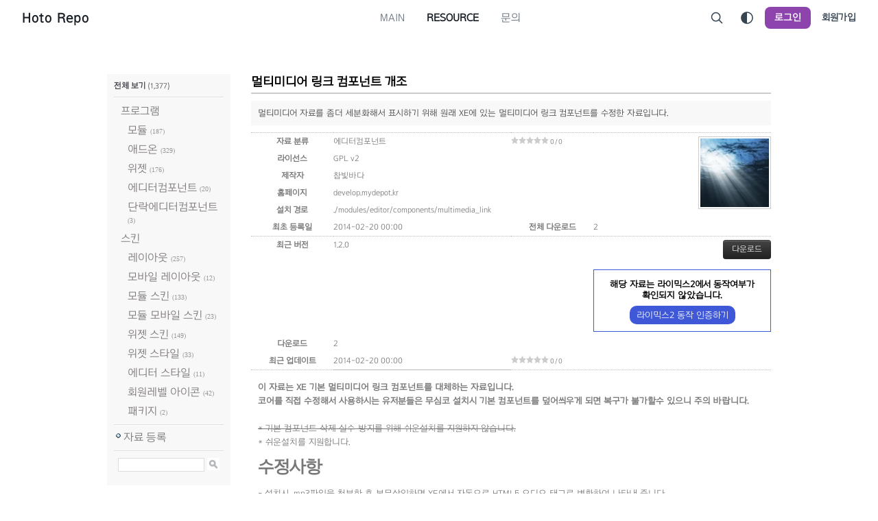

--- FILE ---
content_type: text/html; charset=UTF-8
request_url: https://rhymix.repo.hoto.dev/download/4828
body_size: 6882
content:
<!DOCTYPE html>
<html lang="ko">
<head>
<!-- META -->
<meta charset="utf-8">
<meta name="generator" content="Rhymix">
<meta name="viewport" content="width=device-width, initial-scale=1.0, user-scalable=yes" />
<meta http-equiv="X-UA-Compatible" content="IE=edge">
<meta name="theme-color" content="#8e44ad" />
<meta name="description" content="멀티미디어 자료를 좀더 세분화해서 표시하기 위해 원래 XE에 있는 멀티미디어 링크 컴포넌트를 수정한 자료입니다." />
<meta name="csrf-token" content="XAmyfRTZLLsPPsE2" />
<!-- TITLE -->
<title>멀티미디어 링크 컴포넌트 개조 ver. 1.2.0 - Rhymix Repo</title>
<!-- CSS -->
<link rel="stylesheet" href="/files/cache/assets/compiled/1b3a5f54eb98b614a88aab6034fbc726870a59fb.rhymix.less.min.css?20220825191718" />
<link rel="stylesheet" href="/files/cache/assets/compiled/7120f4dd0fbebad406024a351977d326fcff6bfb.base.scss.css?20220825191718" />
<link rel="stylesheet" href="/files/cache/assets/compiled/7120f4dd0fbebad406024a351977d326fcff6bfb.typography.scss.css?20220825191718" />
<link rel="stylesheet" href="/files/cache/assets/compiled/7120f4dd0fbebad406024a351977d326fcff6bfb.layout.scss.css?20220825191718" />
<link rel="stylesheet" href="/files/cache/assets/compiled/7120f4dd0fbebad406024a351977d326fcff6bfb.input.scss.css?20220825191718" />
<link rel="stylesheet" href="/files/cache/assets/compiled/7120f4dd0fbebad406024a351977d326fcff6bfb.checkbox.scss.css?20220825191718" />
<link rel="stylesheet" href="/files/cache/assets/compiled/7120f4dd0fbebad406024a351977d326fcff6bfb.button.scss.css?20220825191718" />
<link rel="stylesheet" href="/files/cache/assets/compiled/7120f4dd0fbebad406024a351977d326fcff6bfb.link.scss.css?20220825191718" />
<link rel="stylesheet" href="/files/cache/assets/compiled/5fe375432d204ca8af751332c28e93985a7d2aee.dropdown.scss.css?20220825191718" />
<link rel="stylesheet" href="/files/cache/assets/compiled/cccde67656bd138f76cd71d67725194b9612ba4f.dialog.scss.css?20220825191718" />
<link rel="stylesheet" href="/files/cache/assets/compiled/c3cf70d6c0cd0e044549e5c83326f3520b2d5fac.tooltip.scss.css?20220825191718" />
<link rel="stylesheet" href="/files/cache/assets/compiled/50cdddb3e4a8f69db31069e39360441dfe1157d3.header.scss.css?20220825191718" />
<link rel="stylesheet" href="/files/cache/assets/compiled/50cdddb3e4a8f69db31069e39360441dfe1157d3.header-nav.scss.css?20220825191718" />
<link rel="stylesheet" href="/files/cache/assets/compiled/87f9f9d09c33413eb30eb155799617d50d05de01.header-menu.scss.css?20220825191718" />
<link rel="stylesheet" href="/files/cache/assets/compiled/143aa08053ad6ae8be71b4a0ed2c4fe8b2c2f4d7.header-login-form.scss.css?20220825191718" />
<link rel="stylesheet" href="/files/cache/assets/compiled/1d1bd9f0459c937360ae4b97422ecacb95008865.footer.scss.css?20220825191718" />
<link rel="stylesheet" href="/modules/resource/skins/xe_official/css/resource.css?20220203191055" />
<link rel="stylesheet" href="/modules/resource/skins/xe_official/css/fancybox.css?20220203142933" />
<!-- JS -->
<script src="/common/js/jquery-2.2.4.min.js?20210509004300"></script>
<script src="/files/cache/assets/minified/rhymix.min.js?20220825191718"></script>
<script src="/modules/resource/tpl/js/resource.js?20140425102518"></script>
<!-- RSS -->
<link rel="alternate" type="application/rss+xml" title="RSS" href="https://rhymix.repo.hoto.dev/download/rss" /><link rel="alternate" type="application/atom+xml" title="Atom" href="https://rhymix.repo.hoto.dev/download/atom" /><!-- ICONS AND OTHER LINKS -->
<link rel="canonical" href="https://rhymix.repo.hoto.dev/download/4828" /><link rel="shortcut icon" href="/files/attach/xeicon/favicon.ico?20210512135043" /><!-- OTHER HEADERS -->
<meta property="og:url" content="https://rhymix.repo.hoto.dev/download/4828" />
<meta property="og:type" content="website" />
<meta property="og:url" content="https://rhymix.repo.hoto.dev/download/4828" />
<meta property="og:title" content="멀티미디어 링크 컴포넌트 개조 ver. 1.2.0 - Rhymix Repo" />
<meta property="og:description" content="멀티미디어 자료를 좀더 세분화해서 표시하기 위해 원래 XE에 있는 멀티미디어 링크 컴포넌트를 수정한 자료입니다." />
<meta property="og:site_name" content="Rhymix Repo" />
<meta property="og:locale" content="ko_KR" />
<!-- Global site tag (gtag.js) - Google Analytics -->
<script async src="https://www.googletagmanager.com/gtag/js?id=G-8FWWNLQL0E"></script>
<script>
window.dataLayer = window.dataLayer || [];
function gtag(){dataLayer.push(arguments);}
gtag('js', new Date());
gtag('config', 'G-8FWWNLQL0E');
</script>
</head>
<!-- BODY START -->
<body>
	
<!-- COMMON JS VARIABLES -->
<script>
	var default_url = "https://rhymix.repo.hoto.dev/";
	var current_url = "https://rhymix.repo.hoto.dev/?package_srl=4828&mid=download&act=dispResourceIndex";
	var request_uri = "https://rhymix.repo.hoto.dev/";
	var current_lang = xe.current_lang = "ko";
	var current_mid = "download";
	var http_port = null;
	var https_port = null;
	var enforce_ssl = true;
	var cookies_ssl = true;
	var rewrite_level = 2;
	if (detectColorScheme) detectColorScheme();
</script>
<!-- PAGE CONTENT -->
<!--#Meta:layouts/flex/assets/css/base.scss?RxpFlexTheme::$variables--><!--#Meta:layouts/flex/assets/css/typography.scss?RxpFlexTheme::$variables--><!--#Meta:layouts/flex/assets/css/layout.scss?RxpFlexTheme::$variables--><!--#Meta:layouts/flex/assets/css/input.scss?RxpFlexTheme::$variables--><!--#Meta:layouts/flex/assets/css/checkbox.scss?RxpFlexTheme::$variables--><!--#Meta:layouts/flex/assets/css/button.scss?RxpFlexTheme::$variables--><!--#Meta:layouts/flex/assets/css/link.scss?RxpFlexTheme::$variables--><!--#Meta:layouts/flex/components/common/dropdown/dropdown.scss?RxpFlexTheme::$variables--><!--#Meta:layouts/flex/components/common/dialog/dialog.scss?RxpFlexTheme::$variables--><script type="module" src="https://unpkg.com/ionicons@5/dist/ionicons/ionicons.esm.js"></script>
<!--#Meta:layouts/flex/plugins/tooltip/tooltip.scss?RxpFlexTheme::$variables--><script>
  $(document).ready(function() {
    $('.app-tooltip').tooltipster();
  });
</script>
<script>
        window.matchMedia("(prefers-color-scheme: dark)").addListener(function(e) {
        if (e.matches) {
            $('body').removeClass('color_scheme_light').addClass('color_scheme_dark');
        } else {
            $('body').removeClass('color_scheme_dark').addClass('color_scheme_light');
        }
    });
        function onClickDarkThemeToggle(e) {
        const isDarkTheme = getColorScheme() === 'dark';
        if (isDarkTheme === true) {
            setColorScheme('light')
        } else {
            setColorScheme('dark')
        }
        return false;
    }
</script>
<!--#Meta:layouts/flex/components/header/header.scss?RxpFlexTheme::$variables--><header class="app-header app-header--expand">
    <div class="app-header-container">
        <div class="app-header__left">
            <a class="app-header-logo" href="https://rhymix.repo.hoto.dev">
            Hoto Repo    </a>
        </div>
        <div class="app-header__center">
            <!--#Meta:layouts/flex/components/header/header-nav.scss?RxpFlexTheme::$variables--><nav class="app-header-nav">
    <ul>
        <!-- prettier-ignore -->
        <li>
            <!-- prettier-ignore -->
            <a href="/index">
                                <span>Main</span>
                            </a>
                    </li><li class="active">
            <!-- prettier-ignore -->
            <a href="/download">
                                <span>Resource</span>
                            </a>
                    </li><li>
            <!-- prettier-ignore -->
            <a href="/request">
                                <span>문의</span>
                            </a>
                    </li>    </ul>
</nav>        </div>
        <div class="app-header__right">
            <a class="app-header-item" onclick="toggleDialog('app-search-form')">
    <ion-icon name="search-outline"></ion-icon>
</a><!-- prettier-ignore -->
<a class="app-header-item app-tooltip" onclick="onClickDarkThemeToggle()" title="다크 모드로 전환">
        <ion-icon name="contrast-outline"></ion-icon></a><a class="app-header__login" onclick="toggleDialog('app-login-form')">로그인</a>
<a class="app-header__signup" href="/download/signup?package_srl=4828">회원가입</a>
            <button class="app-header-item app-header-menu-icon app-header-menu__toggle">
    <ion-icon name="menu-outline"></ion-icon>
</button>
        </div>
    </div>
</header>
<div class="app-header-space"></div>
<!--#Meta:layouts/flex/components/header/header-menu/header-menu.scss?RxpFlexTheme::$variables--><div class="app-header-menu">
    <div class="app-header-menu__content">
        <button class="app-header-menu__close app-header-menu__toggle">
            <ion-icon name="close-outline"></ion-icon>
        </button>
        <div class="app-header-menu__auth">
            <script>
                function onClickHeaderMenuLogin() {
                    toggleDialog("app-login-form");
                    jQuery(function ($) {
                        $(".app-header-menu").removeClass("active");
                    });
                }
            </script>
            <a class="app-login" onclick="onClickHeaderMenuLogin()">로그인이 필요합니다.</a>
            <a class="app-signup" href="/download/signup?package_srl=4828">회원가입</a>
        </div>        <nav class="app-header-menu-nav">
            <ul>
                <!-- prettier-ignore -->
                <li>
                    <div class="app-header-menu-nav-item">
                        <!-- prettier-ignore -->
                        <a href="/index" title="Main">
                                                        <span>Main</span>
                        </a>
                                            </div>
                    <!-- prettier-ignore -->
                                    </li><li class="active">
                    <div class="app-header-menu-nav-item">
                        <!-- prettier-ignore -->
                        <a href="/download" title="Resource">
                                                        <span>Resource</span>
                        </a>
                                            </div>
                    <!-- prettier-ignore -->
                                    </li><li>
                    <div class="app-header-menu-nav-item">
                        <!-- prettier-ignore -->
                        <a href="/request" title="문의">
                                                        <span>문의</span>
                        </a>
                                            </div>
                    <!-- prettier-ignore -->
                                    </li>            </ul>
        </nav>            </div>
    <button class="app-header-menu__outside app-header-menu__toggle"></button>
</div>
<div id="app-login-form" class="app-dialog">
    <div class="app-dialog-container">
        <div class="app-dialog-box">
            <div class="app-dialog-header">
                <button class="app-dialog-close">
                    <ion-icon name="chevron-back-outline"></ion-icon>
                </button>
                <h3>로그인</h3>
            </div>
            <div class="app-dialog-body">
                <!--#Meta:layouts/flex/components/header/header-right/header-login-form.scss?RxpFlexTheme::$variables--><form class="app-login"  action="https://rhymix.repo.hoto.dev/" method="post"><input type="hidden" name="error_return_url" value="/download/4828" /><input type="hidden" name="mid" value="download" /><input type="hidden" name="ruleset" value="@login" />
    <input type="hidden" name="success_return_url" value="" />
    <input type="hidden" name="act" value="procMemberLogin" />
    <input type="hidden" name="xe_validator_id" value="layouts/rxp-flex-layout" />
        <input
        class="app-input app-expand"
        type="text"
        name="user_id"
        placeholder="아이디"
        required
        tabindex="1"
    />
    <input class="app-input app-expand" type="password" name="password" placeholder="비밀번호" required tabindex="2" />
    <div class="app-login-options">
        <input
            class="app-checkbox"
            type="checkbox"
            name="keep_signed"
            id="keepid-optn"
            data-lang="브라우저를 닫더라도 로그인이 계속 유지될 수 있습니다. 로그인 유지 기능을 사용할 경우 다음 접속부터는 로그인할 필요가 없습니다. 단, PC방, 학교, 도서관 등 공공장소에서 이용 시 개인정보가 유출될 수 있으니 꼭 로그아웃을 해주세요."
            value="Y"
            tabindex="3"
        />
        <label for="keepid-optn">로그인 상태 유지</label>
        <div class="app-login-options__divider"></div>
        <!-- prettier-ignore -->
        <a class="app-link" href="/download/dispMemberFindAccount?package_srl=4828" tabindex="5">ID/PW 찾기</a>
    </div>
    <button type="submit" class="app-button app-expand app-primary app-plain" tabindex="4">로그인</button>
</form>
<div class="app-login__register-message">
    <span>아직 회원이 아니신가요?</span>
    <a href="/download/signup?package_srl=4828" class="app-link app-primary" tabindex="6">회원가입 하기</a>
</div>
<!-- prettier-ignore -->
            </div>
        </div>
    </div>
</div>
<div id="app-search-form" class="app-dialog">
    <div class="app-dialog-container">
        <div class="app-dialog-box">
            <div class="app-dialog-header">
                <button class="app-dialog-close">
                    <ion-icon name="chevron-back-outline"></ion-icon>
                </button>
                <h3>검색</h3>
            </div>
            <div class="app-dialog-body">
                <form action="https://rhymix.repo.hoto.dev/" method="get"><input type="hidden" name="error_return_url" value="/download/4828" />
                    <input type="hidden" name="vid" value="" />
                    <input type="hidden" name="mid" value="download" />
                    <input type="hidden" name="act" value="IS" />
                    <input type="text" name="is_keyword" placeholder="검색" value="" class="app-input app-expand app-input-margin" />
                    <button type="submit" class="app-button app-expand app-primary app-plain">검색</button>
                </form>
            </div>
        </div>
    </div>
</div>
<div>
    <main class="app-main">
                        <div class="app-content app-container app-content--light">
                                                <div class="resource">
		<div class="leftBox">
    <div class="categoryBox">
        <h3><a href="/download">전체 보기</a> <span>(1,377)</span></h3>
                <ul class="category">
                                    <li>
                <a href="/download/category/149">프로그램</a>
                                                <ul class="category">
                                                <li>
                <a href="/download/category/137">모듈</a>
                                <span>(187)</span>
                                        </li>
                                                <li>
                <a href="/download/category/183">애드온</a>
                                <span>(329)</span>
                                        </li>
                                                <li>
                <a href="/download/category/186">위젯</a>
                                <span>(176)</span>
                                        </li>
                                                <li>
                <a href="/download/category/353">에디터컴포넌트</a>
                                <span>(20)</span>
                                        </li>
                                                <li>
                <a href="/download/category/354">단락에디터컴포넌트</a>
                                <span>(3)</span>
                                        </li>
                                                        </ul>
        </li>
                                                <li>
                <a href="/download/category/184">스킨</a>
                                                <ul class="category">
                                                <li>
                <a href="/download/category/138">레이아웃</a>
                                <span>(257)</span>
                                        </li>
                                                <li>
                <a href="/download/category/185">모바일 레이아웃</a>
                                <span>(12)</span>
                                        </li>
                                                <li>
                <a href="/download/category/355">모듈 스킨</a>
                                <span>(133)</span>
                                        </li>
                                                <li>
                <a href="/download/category/356">모듈 모바일 스킨</a>
                                <span>(23)</span>
                                        </li>
                                                <li>
                <a href="/download/category/357">위젯 스킨</a>
                                <span>(149)</span>
                                        </li>
                                                <li>
                <a href="/download/category/358">위젯 스타일</a>
                                <span>(33)</span>
                                        </li>
                                                <li>
                <a href="/download/category/359">에디터 스타일</a>
                                <span>(11)</span>
                                        </li>
                                                <li>
                <a href="/download/category/360">회원레벨 아이콘</a>
                                <span>(42)</span>
                                        </li>
                                                <li>
                <a href="/download/category/7230">패키지</a>
                                <span>(2)</span>
                                        </li>
                                            </ul>
                </li>
        </ul>
        <ul class="resourceManage">
            <li><a href="/index.php?act=dispResourceautoRegisterPackage">자료 등록</a></li>
        </ul>
        <div class="searchBox">
            <form id="resource_searchForm" action="/" method="get" ><input type="hidden" name="act" value="dispResourceIndex" />
                <input type="hidden" name="vid" value="" />
                <input type="hidden" name="mid" value="download" />
                <input type="hidden" name="category_srl" value="" />
                <input type="text" name="search_keyword" value="" class="input" />
                <img src="/modules/resource/skins/xe_official/img/btn_search.gif" class="submit" onclick="document.getElementById('resource_searchForm').submit();" />
            </form>
        </div>
    </div>
</div>
<div class="resourceContent">
            <div class="packageInfo">
    <h3>멀티미디어 링크 컴포넌트 개조</h3>
    <p class="description">멀티미디어 자료를 좀더 세분화해서 표시하기 위해 원래 XE에 있는 멀티미디어 링크 컴포넌트를 수정한 자료입니다.</p>
                <table class="packageView">
    <colgroup>
        <col width="120"/>
        <col width="*"/>
        <col width="120"/>
        <col width="*"/>
    </colgroup>
    <tr>
        <th>자료 분류</th>
        <td><a href="/download/category/353">에디터컴포넌트</a></td>
        <td class="star">
            <img src="/modules/resource/skins/xe_official/img/starOff.gif" alt="" /><img src="/modules/resource/skins/xe_official/img/starOff.gif" alt="" /><img src="/modules/resource/skins/xe_official/img/starOff.gif" alt="" /><img src="/modules/resource/skins/xe_official/img/starOff.gif" alt="" /><img src="/modules/resource/skins/xe_official/img/starOff.gif" alt="" />						0 / 0
			        </td>
        <td class="right thumbnail" rowspan="5"><img src="https://rhymix.repo.hoto.dev/files/attach/oldxe/img/22540996.jpeg" width="100" height="100" alt="" /></td>
    </tr>
    <tr>
        <th>라이선스</th>
        <td colspan="2">GPL v2</td>
    </tr>
    <tr>
        <th>제작자</th>
        <td colspan="2"><span>참빛바다</span></td>
    </tr>
        <tr>
                <th>홈페이지</th>
        <td colspan="2"><a target="_blank" rel="noopener noreferrer nofollow" href="http://develop.mydepot.kr" target="_blank">develop.mydepot.kr</a></td>
    </tr>
            <tr>
        <th>설치 경로</th>
        <td colspan="2">./modules/editor/components/multimedia_link</td>
    </tr>
        <tr>
        <th>최초 등록일</th>
        <td>2014-02-20 00:00</td>
        <th>전체 다운로드</th>
        <td>2</td>
    </tr>
    <tr class="division">
                <th>최근 버전</th>
        <td colspan="2">
            1.2.0        </td>
                <td class="right">
                                    <a href="https://rhymix.repo.hoto.dev/?module=file&amp;act=procFileDownload&amp;file_srl=4832&amp;sid=2c8a96abf038f7b39522ddc0a100fe4b&amp;module_srl=135" class="btn btn-inverse">다운로드</a>
                                    <br><br>
            <div class="rx-report-help">
                <p style="font-size: 1.1em; font-weight: bold; color: black;">해당 자료는 라이믹스2에서 동작여부가<br>확인되지 않았습니다.</p>
                <a href="#" onclick="rx2_verify()" class="rx-report">라이믹스2 동작 인증하기</a><br><br>
            </div>
                    </td>
    </tr>
    <tr>
        <th>다운로드</th>
        <td colspan="3">2</td>
    </tr>
        <tr>
        <th>최근 업데이트</th>
        <td>2014-02-20 00:00</td>
        <td class="star" colspan="2">
            <img src="/modules/resource/skins/xe_official/img/starOff.gif" alt="" /><img src="/modules/resource/skins/xe_official/img/starOff.gif" alt="" /><img src="/modules/resource/skins/xe_official/img/starOff.gif" alt="" /><img src="/modules/resource/skins/xe_official/img/starOff.gif" alt="" /><img src="/modules/resource/skins/xe_official/img/starOff.gif" alt="" />						0 / 0
			        </td>
    </tr>
    <tr class="division">
        <td colspan="4">
                                                                <!--BeforeDocument(4829,203)--><div class="document_4829_203 rhymix_content xe_content"><div class="panel-body _viewer">
<p><b>이 자료는 XE 기본 멀티미디어 링크 컴포넌트를 대체하는 자료입니다.</b></p>
<p><b>코어를 직접 수정해서 사용하시는 유저분들은 무심코 설치시 기본 컴포넌트를 덮어씌우게 되면 복구가 불가할수 있으니 주의 바랍니다.</b></p>
<p><br/></p>
<p><strike>* 기본 컴포넌트 삭제 실수 방지를 위해 쉬운설치를 지원하지 않습니다.</strike></p>
<p>* 쉬운설치를 지원합니다.</p>
<h1>수정사항</h1><div><span style="font-size:13px;">- 설치시, mp3파일을 첨부한 후 본문삽입하면 XE에서 자동으로 HTML5 오디오 태그로 변환하여 나타내 줍니다.</span></div><div><span style="font-size:13px;">- 설치시, mp4</span><span style="font-size:13px;line-height:1.5;">파일을 첨부한 후 본문삽입하면 XE에서 자동으로 HTML5 비디오 태그로 변환하여 나타내 줍니다. (1.1.0 추가)</span></div><div>- 기타 파일은 이전과 같이 동작합니다.</div><div>- <span style="color:rgb(255,0,0);">HTML5 AUDIO to FLASH 애드온 (</span><a target="_blank" rel="noopener noreferrer nofollow" href="http://www.xpressengine.com/index.php?mid=download&amp;package_srl=20673638" rel="noopener" target="_blank"><span style="color:rgb(255,0,0);">바로가기</span></a><span style="color:rgb(255,0,0);">)과 동시에 설치시, 모든 브라우저에서 동일한 모양으로 플래시로 대체해서 mp3를 재생시켜 주게 됩니다.</span></div><div>- <span style="color:rgb(255,0,0);">HTML5 VIDEO to FLASH 애드온 (</span><span style="color:rgb(255,0,0);"><a target="_blank" rel="noopener noreferrer nofollow" href="http://www.xpressengine.com/index.php?mid=download&amp;package_srl=22544858" rel="noopener" target="_blank">바로가기</a></span><span style="color:rgb(255,0,0);">)과 동시에 설치시, 모든 브라우저에서 동일한 모양으로 나타내어 줍니다. (HTML5 미지원시 플래시로 대체)</span><span style="color:rgb(255,0,0);"><br/></span></div><div>- audio 태그의 자동재생 여부와 가로길이를 선택, 적용할수 있습니다. (1.2.0)<span style="color:rgb(255,0,0);"><br/></span></div><div>- audio,video 태그의 강제 가운데 정렬을 해제하였습니다. (1.2.0)</div> </div><div class="document_popup_menu"><a href="#popup_menu_area" class="document_4829" onclick="return false">이 게시물을</a></div></div><!--AfterDocument(4829,203)-->                                            <div class="old-xe-alert">
                    <p>이 자료는 XE 공식 자료실에서 자동으로 다운로드한 자료입니다.<br>라이믹스 최신버전에서는 동작하지 않을 수 있습니다.</p>
                    <p>원본 : <a target="_blank" rel="noopener noreferrer nofollow" href="https://xe1.xpressengine.com/index.php?mid=download&package_id=22540996" target="_blank">[공식 자료실 게시글로 이동]</a></p>
                </div>
                                    </td>
    </tr>
    </table>
    
    <div class="btnArea">
    			<a href="/download/dispResourceIndex" class="btn" style="float:left">돌아가기</a>		<a href="/download/4828?type=all" class="btn">모든 버전 보기</a>
    </div>
        </div>
<script>
function rx2_verify()
{
    if(confirm('라이믹스 최신 버전에서 동작 여부를 제공하기 위해 여러분들의 협조를 받고 있습니다.\n\n해당 자료가 라이믹스2 최신버전에서 모든 기능이 정상 작동한다면 "확인"버튼을 클릭해서 인증해주세요!'))
    {
        if(confirm('라이믹스2 최신버전에서 해당 자료가 정상적으로 동작하나요?'))
        {
            jQuery.exec_json('resource.procResourceVerify', {package_srl: '4828', verify_type: 'rx2'}, function(data) {
                if(data.error == 0) location.reload();
                else alert(data.message);
            });
        }
    }
}
</script>    </div>
	</div>                                    <div style="width: 100%; text-align: center;">
                <script async src="https://pagead2.googlesyndication.com/pagead/js/adsbygoogle.js?client=ca-pub-1032849332108543" crossorigin="anonymous"></script>
                <ins class="adsbygoogle"
                    style="display:inline-block;width:728px;height:90px;margin-top:1em;"
                    data-ad-client="ca-pub-1032849332108543"
                    data-ad-slot="9580407941"></ins>
                <script>
                    (adsbygoogle = window.adsbygoogle || []).push({});
                </script>
            </div>
                                </div>
    </main>
    <!--#Meta:layouts/flex/components/footer/footer.scss?RxpFlexTheme::$variables--><footer class="app-footer">
    <div class="app-container">
                <div class="app-footer-copyright">
            <p style="text-align:center;">Made by <a target="_blank" rel="noopener noreferrer nofollow" href="https://github.com/Waterticket" target="_blank">Waterticket</a></p>        </div>
    </div>
</footer>
</div>
<!-- ETC -->
<div id="rhymix_waiting" class="wfsr" data-message="서버에 요청 중입니다. 잠시만 기다려 주십시오..."></div><div id="rhymix_alert"></div>
<div id="rhymix_debug_panel"></div>
<div id="rhymix_debug_button"></div>
<!-- BODY JS -->
<script src="/files/cache/js_filter_compiled/7dc98280e656163548d6b32f09d4111e.ko.compiled.js?20220825191718"></script>
<script src="/addons/autolink/autolink.js?20210509004300"></script>
<script src="/modules/resource/skins/xe_official/js/fancybox.js?20220203142922"></script>
<script src="/layouts/flex/assets/js/jquery.cookie.js?20210506033314"></script>
<script src="/layouts/flex/components/common/dropdown/dropdown.js?20210506033314"></script>
<script src="/layouts/flex/components/common/dialog/dialog.js?20210506033314"></script>
<script src="/layouts/flex/plugins/tooltip/tooltipster.bundle.min.js?20210506033314"></script>
<script src="/layouts/flex/components/header/header-menu/header-menu.js?20210506033314"></script>
</body>
</html>


--- FILE ---
content_type: text/html; charset=utf-8
request_url: https://www.google.com/recaptcha/api2/aframe
body_size: 266
content:
<!DOCTYPE HTML><html><head><meta http-equiv="content-type" content="text/html; charset=UTF-8"></head><body><script nonce="GqjeytxdO5DiXbMsco6n1Q">/** Anti-fraud and anti-abuse applications only. See google.com/recaptcha */ try{var clients={'sodar':'https://pagead2.googlesyndication.com/pagead/sodar?'};window.addEventListener("message",function(a){try{if(a.source===window.parent){var b=JSON.parse(a.data);var c=clients[b['id']];if(c){var d=document.createElement('img');d.src=c+b['params']+'&rc='+(localStorage.getItem("rc::a")?sessionStorage.getItem("rc::b"):"");window.document.body.appendChild(d);sessionStorage.setItem("rc::e",parseInt(sessionStorage.getItem("rc::e")||0)+1);localStorage.setItem("rc::h",'1768807439633');}}}catch(b){}});window.parent.postMessage("_grecaptcha_ready", "*");}catch(b){}</script></body></html>

--- FILE ---
content_type: text/css
request_url: https://rhymix.repo.hoto.dev/files/cache/assets/compiled/5fe375432d204ca8af751332c28e93985a7d2aee.dropdown.scss.css?20220825191718
body_size: 739
content:
@charset "UTF-8";
/* Original file: layouts/flex/components/common/dropdown/dropdown.scss */
.app-dropdown {
  position: relative;
}
.app-dropdown-toggle {
  cursor: pointer;
}
.app-dropdown-menu {
  position: absolute;
  top: calc(100% + 0.5rem);
  z-index: 10;
  max-height: 400px;
  min-width: 200px;
  overflow-y: auto;
  border-radius: 6px;
  background-color: white;
  background-color: var(--color-background);
  box-shadow: rgba(0, 0, 0, 0.05) 0 1px 4px, rgba(0, 0, 0, 0.1) 0 8px 24px;
  transform: translateY(-0.25rem);
  transition: 0.3s ease;
}
.app-dropdown-menu ul {
  list-style-type: none;
  padding: 0;
  margin: 0.5rem;
}
.app-dropdown-menu ul > li {
  margin-bottom: 0.25rem;
}
.app-dropdown-menu ul > li:last-child {
  margin-bottom: 0;
}
.app-dropdown-menu ul > li > a {
  cursor: pointer;
  display: flex;
  align-items: center;
  padding: 0.5rem 0.75em;
  color: #374553;
  color: var(--color-gray-600);
  font-size: 0.875rem;
  font-weight: 500;
  text-decoration: none;
  border-radius: 4px;
  transition: 0.2s ease;
}
.app-dropdown-menu ul > li > a i, .app-dropdown-menu ul > li > a ion-icon {
  color: #646f7c;
  color: var(--color-gray-500);
  font-size: 1rem;
  margin-right: 0.75rem;
  --ionicon-stroke-width: 3rem;
}
.app-dropdown-menu ul > li > a:hover {
  color: black;
  color: var(--color-black);
  background-color: #f7f8f9;
  background-color: var(--color-gray-100);
}
.app-dropdown-menu ul > li.app-divider {
  margin: 0.5rem 0;
  border-bottom: 1px solid #f7f8f9;
  border-bottom-color: var(--color-gray-200);
}
@media (prefers-color-scheme: dark) {
  .app-dropdown-menu {
    border: 1px solid #fdfdfd;
    border-color: var(--color-gray-100);
  }
}
.color_scheme_dark .app-dropdown-menu {
  border: 1px solid #fdfdfd;
  border-color: var(--color-gray-100);
}
.app-dropdown-hover .app-dropdown-container {
  opacity: 0;
  visibility: hidden;
}
.app-dropdown-hover .app-dropdown-toggle:hover + .app-dropdown-container, .app-dropdown-hover .app-dropdown-container:hover {
  opacity: 1;
  visibility: visible;
}
.app-dropdown-menu.app-right {
  right: 0;
}
.app-dropdown-menu.app-top {
  bottom: 100%;
}
.app-dropdown-menu {
  opacity: 0;
  visibility: hidden;
  user-select: none;
  pointer-events: none;
  transform: translateY(-1rem);
  transition: 0.3s ease;
}
.app-dropdown.active .app-dropdown-menu {
  opacity: 1;
  visibility: visible;
  user-select: initial;
  pointer-events: initial;
  transform: translateY(0);
}
.app-dropdown-menu {
  overflow-y: overlay;
}
.app-dropdown-menu::-webkit-scrollbar {
  width: 12px;
  transition: 250ms;
}
.app-dropdown-menu::-webkit-scrollbar-track {
  background: transparent;
  transition: 250ms;
}
.app-dropdown-menu::-webkit-scrollbar-thumb {
  background: #f7f8f9;
  border-radius: 20px;
  border: 3px solid transparent;
  background-clip: padding-box;
  transition: 250ms;
}
.app-dropdown-menu:hover::-webkit-scrollbar, .app-dropdown-menu:hover::-webkit-scrollbar-track, .app-dropdown-menu:hover::-webkit-scrollbar-thumb {
  display: block;
}
.app-dropdown-menu::-webkit-scrollbar, .app-dropdown-menu::-webkit-scrollbar-track, .app-dropdown-menu::-webkit-scrollbar-thumb {
  display: none;
}



--- FILE ---
content_type: application/javascript
request_url: https://rhymix.repo.hoto.dev/layouts/flex/components/header/header-menu/header-menu.js?20210506033314
body_size: -86
content:
jQuery(function ($) {
  $('.app-header-menu__toggle').on('click', function () {
    $('.app-header-menu').toggleClass('active');
  });

  $('.app-header-menu-nav-more').on('click', function () {
    $(this).parent().next().toggleClass('active');
  });
});
